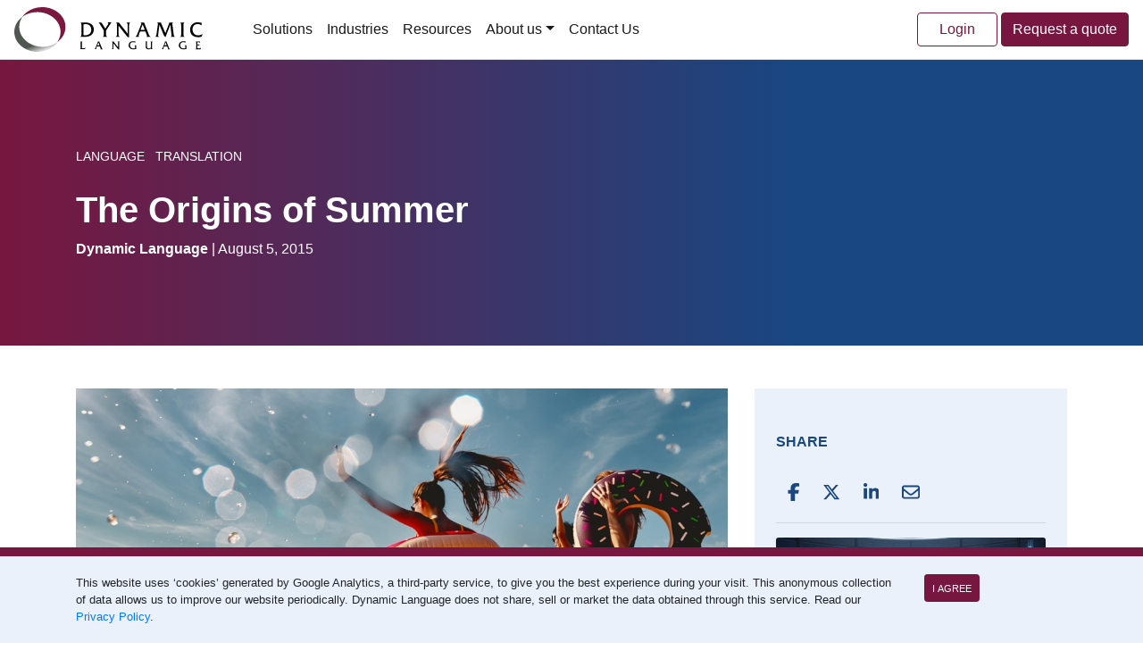

--- FILE ---
content_type: text/html; charset=UTF-8
request_url: https://www.dynamiclanguage.com/the-origins-of-summer/
body_size: 11833
content:
<!DOCTYPE html>
<html lang="en">
<head>
	<!-- Google Tag Manager -->
<script>(function(w,d,s,l,i){w[l]=w[l]||[];w[l].push({'gtm.start':
new Date().getTime(),event:'gtm.js'});var f=d.getElementsByTagName(s)[0],
j=d.createElement(s),dl=l!='dataLayer'?'&l='+l:'';j.async=true;j.src=
'https://www.googletagmanager.com/gtm.js?id='+i+dl;f.parentNode.insertBefore(j,f);
})(window,document,'script','dataLayer','GTM-5PCR99R');</script>
<!-- End Google Tag Manager -->

<script async type="text/javascript">
if (document.location == "http://www.dynamiclanguage.com/") {
	location.href = "https://www.dynamiclanguage.com/";
}
if (document.location == "http://dynamiclanguage.com/") {
	location.href = "https://www.dynamiclanguage.com/";
}
</script>
<!-- Google tag (gtag.js) --> <script async src="https://www.googletagmanager.com/gtag/js?id=G-TCRMC331B4"></script> <script> window.dataLayer = window.dataLayer || []; function gtag(){dataLayer.push(arguments);} gtag('js', new Date()); gtag('config', 'G-TCRMC331B4'); </script>
<!-- Global site tag (gtag.js) - Google Analytics (Leverage browser caching: functions.php)-->
<script async src="https://www.googletagmanager.com/gtag/js?id=UA-3212210-1"></script>
<script>
  window.dataLayer = window.dataLayer || [];
  function gtag(){dataLayer.push(arguments);}
  gtag('js', new Date());

  gtag('config', 'UA-3212210-1');
</script>
<!-- Global site tag (gtag.js) - Google Analytics -->

<!-- Title -->
<title>The Origins of Summer | Dynamic Language</title>
<!-- /Title -->

<!-- SCHEMA -->
<script async type="application/ld+json" class="yoast-schema-graph">
	{
	"@context":"https://schema.org",
	"@graph":[{
		"@type":"Organization",
		"@id":"https://www.dynamiclanguage.com/#organization",
		"name":"Dynamic Language",
		"url":"https://www.dynamiclanguage.com/",
		"sameAs":[
			"https://www.facebook.com/Dynamic-Language-20546604822",
			"https://twitter.com/DynamicLanguage",
			"https://www.linkedin.com/company/dynamic-language/"
			],
		"logo":{"@type":"ImageObject","@id":"https://www.dynamiclanguage.com/#logo","inLanguage":"en-US","url":"https://www.dynamiclanguage.com/wp-content/themes/dynamic_language/images/logo.png","width":229,"height":69,"caption":"Dynamic Language"},
		"image":{"@id":"https://www.dynamiclanguage.com/#logo"}
	},{
		"@type":"WebSite",
		"@id":"https://www.dynamiclanguage.com/#website",
		"url":"https://www.dynamiclanguage.com/",
		"name":"DynamicLanguage",
		"description":"",
		"publisher":{"@id":"https://www.dynamiclanguage.com/#who-weare"},
		"potentialAction":[{"@type":"SearchAction","target":"https://www.dynamiclanguage.com/?s={search_term_string}","query-input":"required name=search_term_string"}],
		"inLanguage":"en-US"
	},{
		"@type":"WebPage",
		"@id":"https://www.dynamiclanguage.com/#webpage",
		"url":"https://www.dynamiclanguage.com/",
		"name":"Dynamic Language provides professional translation and localization Services",
		"isPartOf":{"@id":"https://www.dynamiclanguage.com/#website"},
		"about":{"@id":"https://www.dynamiclanguage.com/#organization"},
		"datePublished":"2018-02-28T22:57:53+00:00",
		"dateModified":"2020-09-11T22:37:35+00:00",
		"description":"Dynamic Language is a language services company headquartered in Seattle, WA that has been delivering services worldwide for over 30 years to our global clients.",
		"inLanguage":"en-US",
		"potentialAction":[{"@type":"ReadAction","target":["https://www.dynamiclanguage.com/"]}]}
		]}
</script>
<!-- SCHEMA -->
    <meta charset="utf-8">
    <meta http-equiv="X-UA-Compatible" content="IE=edge">
    <meta name="viewport" content="width=device-width, initial-scale=1">
    <meta name="keywords" content"SERVICES, TRANSLATION, INTERPRETING, LOCALIZATION SERVICES, TRANSCREATION, TRANSCRIPTION, SUBTITLING AND NARRATION, ELEARNING, SOLUTIONS, INDUSTRIES, DYNAMIC DIFFERENCE">
    	<link rel="shortcut icon" href="https://dynamicl.wpenginepowered.com/wp-content/themes/dynamic_language/images/favicon.ico">
    <!-- Font Loading -->
    
    <!-- Bootstrap CSS -->
    <link rel="stylesheet" href="https://dynamicl.wpenginepowered.com/wp-content/themes/dynamic_language/bootstrap/bootstrap.min.css">
    
    <!-- STYLE-->
	<link rel="stylesheet" href="https://dynamicl.wpenginepowered.com/wp-content/themes/dynamic_language/css/style.css?v=1768645174">
	<style>
		.menu {
		    display: -ms-flexbox;
		    display: flex;
		    -ms-flex-direction: column;
		    flex-direction1: column;
		    padding-left: 0;
		    margin-bottom: 0;
		    list-style: none;
		    -ms-flex-direction: row;
			flex-direction: row;
		}
		/*@media (min-width: 992px)
			.menu li {
			    -ms-flex-direction: row;
			    flex-direction: row;
			}
		}*/
		.menu-item {
			position: relative;
		}
		.menu .menu-item a {
			color: rgba(0,0,0,.9);
			display: block;
    padding: 0.5rem 1rem;
			padding-right: 0.5rem;
    padding-left: 0.5rem;
    white-space: nowrap;
    text-decoration: none;
		}
		.menu .menu-item-has-children a::after{
		    display: inline-block;
		    margin-left: 0.255em;
		    vertical-align: 0.255em;
		    content: "";
		    border-top: 0.3em solid;
		    border-right: 0.3em solid transparent;
		    border-bottom: 0;
		    border-left: 0.3em solid transparent;
		}
		.menu .menu-item-has-children a::after .sub-menu li a {
			display:none;
		}
		.sub-menu {
			position:absolute;
			height:auto!important;
			display:none!important;
			background-color: #FFFF;
			background-color: #fff;
		    background-clip: padding-box;
		    border: 1px solid rgba(0,0,0,.15);
		    border-radius: 0.25rem;
		}
		.menu .menu-item-has-children:hover .sub-menu {
			display:block!important;
		}
		.sub-menu .menu-item {
			width: 22rem;
		    display: inline-block;
		    float: left;
		    margin-left: 0px;
		    margin-right: 1rem;
		    margin-bottom: 1rem;
			margin-top: 1rem;
			padding:.25rem 1.5rem!important;
	    }
	    .sub-menu .menu-item a,
	    .columns-3 .sub-menu .head-column .sub-menu li a {
		    display: block;
		    width: 100%;
		    padding: 0.25rem 1.5rem;
		    clear: both;
		    font-weight: 400;
		    color: #212529!important;
		    text-align: inherit;
		    white-space: nowrap;
		    background-color: transparent;
		    border: 0;
	    }
	    .columns-3 .sub-menu .head-column .sub-menu li:hover {
		    background-color: #ebf1fa!important;
	    }
		.columns-3 .sub-menu {
			width: 70rem;
			height: auto!important;
			position:;
			background-color: #FFFF;
			background-color: #fff;
		    background-clip: padding-box;
		    border: 1px solid rgba(0,0,0,.15);
		    border-radius: 0.25rem;
			display:inline-block;
		}
		.columns-3 .sub-menu .head-column {
			width: 21rem!important;
		    display: inline-block;
		    font-weight: bold!important;
		    text-transform: uppercase;
		    margin-bottom: 1rem;
		    margin-top: 1rem;
		    padding: 1rem!important;
		    padding-left: 3rem!important;
		    padding-bottom: 0!important;
		    color: #FFFFFF!important;
		    font-size: 90%;
		    padding-left: 2rem;
		    background-image:url('https://dynamicl.wpenginepowered.com/wp-content/themes/dynamic_language/images/navigation-menu-head-column-background.svg?v=2')!important;
		    background-repeat-y: no-repeat;
    background-repeat-x: repeat;
    background-position-y: -100px;
		    float:;
		}
		.columns-3 .sub-menu .head-column a {
			color:#FFFFFF!important;
			text-decoration: none!important;
			font-weight: bold;
			padding-bottom: 1rem;
		}
		.columns-3 .sub-menu .head-column a::after {
			display:none!important;
		}
		.columns-3 .sub-menu .head-column .sub-menu {
			position:relative!important;
			display:inline-block;
			margin-left:-5.5rem!important;
			height: auto!important;
			width: auto!important;
			border:none!important;			
		}
		.columns-3 .sub-menu .head-column .sub-menu li {
			float: none!important;
			display: block!important;
		}
		.columns-1 .sub-menu {
			margin: 0px!important;
			padding:0px!important;
			padding-bottom: 1rem!important;
		}
		.columns-1 .sub-menu li {
			padding-bottom: 0px!important;
			margin-bottom: 0px!important;
		}
		.columns-1 .sub-menu li a::after {
			display:none!important;
		}
	</style>
    <!-- /Style -->
    
	<!-- Video -->
	<link href="https://vjs.zencdn.net/8.0.4/video-js.css" rel="stylesheet" />
	<!-- /Video -->
    
    
    
	
</head>

<body class="wp-singular post-template-default single single-post postid-1810 single-format-standard wp-theme-dynamic_language">

    <!-- Google Tag Manager (noscript) -->
<noscript><iframe src="https://www.googletagmanager.com/ns.html?id=GTM-5PCR99R"
height="0" width="0" style="display:none;visibility:hidden"></iframe></noscript>
<!-- End Google Tag Manager (noscript) -->




	<a href="javascript:;" id="return-to-top"><i class="fas fa-angle-up"></i></a>
    
    <!-- Navigation-->
	<nav class="navbar navbar-expand-lg navbar-light bg-white border-bottom fixed-top">
		<a href="/"><img  alt="Dynamic Language | Helping You Do Business in a Multilingual World." title="Translation & Localization for a multilingual world" data-src="https://dynamicl.wpenginepowered.com/wp-content/themes/dynamic_language/images/dynamic-language-logo-dark.svg" src="https://dynamicl.wpenginepowered.com/wp-content/themes/dynamic_language/images/dynamic-language-logo-dark.svg"  height="50" width="auto"/></a>
		<button class="navbar-toggler" type="button" data-toggle="collapse" data-target="#navbarNavDropdown" aria-controls="navbarNavDropdown" aria-expanded="false" aria-label="Toggle navigation">
		<span class="navbar-toggler-icon"></span>
		</button>
		<div class="collapse navbar-collapse ml-5 ml-0-mobile" id="navbarNavDropdown">
			<div class="menu-header-menu-20230630-container"><ul id="menu-header-menu-20230630" class="menu"><li id="menu-item-3469" class="menu-item menu-item-type-custom menu-item-object-custom menu-item-3469"><a href="/solutions/">Solutions</a></li>
<li id="menu-item-3324" class="menu-item menu-item-type-custom menu-item-object-custom menu-item-3324"><a href="/industries/">Industries</a></li>
<li id="menu-item-3325" class="columns-1 menu-item menu-item-type-custom menu-item-object-custom menu-item-3325"><a href="https://www.dynamiclanguage.com/resources/">Resources</a></li>
<li id="menu-item-3326" class="columns-1 menu-item menu-item-type-custom menu-item-object-custom menu-item-has-children menu-item-3326"><a href="#">About us</a>
<ul class="sub-menu">
	<li id="menu-item-3327" class="menu-item menu-item-type-custom menu-item-object-custom menu-item-3327"><a href="https://www.dynamiclanguage.com/about-us/">About Dynamic Language</a></li>
	<li id="menu-item-3328" class="menu-item menu-item-type-custom menu-item-object-custom menu-item-3328"><a href="https://www.dynamiclanguage.com/about-us/why-dynamic-language/">Why Dynamic Language</a></li>
	<li id="menu-item-3329" class="menu-item menu-item-type-custom menu-item-object-custom menu-item-3329"><a href="https://www.dynamiclanguage.com/about-us/frequently-asked-questions/">Frequently Asked Questions</a></li>
	<li id="menu-item-3330" class="menu-item menu-item-type-custom menu-item-object-custom menu-item-3330"><a href="https://www.dynamiclanguage.com/about-us/careers/">Careers</a></li>
	<li id="menu-item-4045" class="menu-item menu-item-type-post_type menu-item-object-page menu-item-4045"><a href="https://www.dynamiclanguage.com/privacy-statement/">Privacy Statement</a></li>
</ul>
</li>
<li id="menu-item-3331" class="menu-item menu-item-type-custom menu-item-object-custom menu-item-3331"><a href="https://www.dynamiclanguage.com/contact-us/">Contact Us</a></li>
</ul></div>			<div class="form-inline ml-auto">
				<a href="/client-portal/" class="btn btn-outline-secondary mr-1">&nbsp;&nbsp;&nbsp;Login&nbsp;&nbsp;&nbsp;</a>
				<a href="/request-a-quote/" class="btn btn-secondary">Request a quote</a>
			</div>
		</div>
	</nav>
    <!-- /Navigation -->
    <style>
	h4 {color: #184782 !important;font-size:1.2rem!important}
</style>
<div class="d-none">url->/the-origins-of-summer/</div>
    
		<style>.container p a{color: #77173f!important;font-weight:bold;text-decoration:underline}.container p a:hover{text-decoration:none;background-color:#ebf1fa;} .container p a.btn-secondary{color:#FFFFFF!important;text-decoration:none!important;font-weight:normal;}.container p a.btn-secondary:hover{color:#77173f!important}.post-categories{display:flex!important;list-style-type: none !important;padding-inline-start:0px!important;}.post-categories li a {color:#ffffff!important; text-decoration:none!important; text-transform:uppercase; margin-right:0.75rem;font-size:90%;}</style>    <!-- Header-->
	<div class="w-100 text-left py-5 align-self-center d-flex" style=";margin-top:67px;background: rgb(119,23,63);background: linear-gradient(90deg, rgba(119,23,63,1) 0%, rgba(24,71,130,1) 70%);">
	    <div class="container py-5">
		    				<div class="text-truncate d-flex flex-row text-white" style="max-width: 900px;">
					<ul class="post-categories"><li><a href="https://www.dynamiclanguage.com/category/language/">Language</a></li><li><a href="https://www.dynamiclanguage.com/category/translation/">Translation</a></li></ul>	
				</div>
						<p class="text-muted mb-0 pb-0">&nbsp;</p>
			<h1 class="text-white font-weight-bold mt-0 p-t0">The Origins of Summer</h1>
			<div class="text-white">
				<strong>Dynamic Language</strong> | August 5, 2015			</div>

	    </div>   
    </div>
    <!-- /Header -->
    
	<!-- Content -->
	<div class="container my-5" ema="1768645174">
		<div class="row">
			<div class="col">
				<img src="https://dynamicl.wpenginepowered.com/wp-content/uploads/2015/08/the-origins-of-summer.jpg" data-src="https://dynamicl.wpenginepowered.com/wp-content/uploads/2015/08/the-origins-of-summer.jpg" class="img-fluid mb-4" /> 
				<div class="bialty-container"><p><span id="hs_cos_wrapper_post_body" class="hs_cos_wrapper hs_cos_wrapper_meta_field hs_cos_wrapper_type_rich_text" style="" data-hs-cos-general-type="meta_field" data-hs-cos-type="rich_text"></span></p>
<p>With August already in full swing, it is difficult&nbsp;<em>not</em>&nbsp;to contemplate the meaning of summer. At Dynamic Language, we cannot resist using <a href="/transcreation-services/">cross-cultural</a> and cross-linguistic comparison to analyze the origins of summer in different languages.</p>
<p> <span class="hs_cos_wrapper hs_cos_wrapper_meta_field hs_cos_wrapper_type_rich_text" data-hs-cos-general-type="meta_field" data-hs-cos-type="rich_text"><span class="hs_cos_wrapper hs_cos_wrapper_meta_field hs_cos_wrapper_type_rich_text" data-hs-cos-general-type="meta_field" data-hs-cos-type="rich_text"><span class="hs_cos_wrapper hs_cos_wrapper_meta_field hs_cos_wrapper_type_rich_text" data-hs-cos-general-type="meta_field" data-hs-cos-type="rich_text"><span class="hs_cos_wrapper hs_cos_wrapper_meta_field hs_cos_wrapper_type_rich_text" data-hs-cos-general-type="meta_field" data-hs-cos-type="rich_text"><span class="hs_cos_wrapper hs_cos_wrapper_meta_field hs_cos_wrapper_type_rich_text" data-hs-cos-general-type="meta_field" data-hs-cos-type="rich_text"><span class="hs_cos_wrapper hs_cos_wrapper_meta_field hs_cos_wrapper_type_rich_text" data-hs-cos-general-type="meta_field" data-hs-cos-type="rich_text"><span class="hs_cos_wrapper hs_cos_wrapper_meta_field hs_cos_wrapper_type_rich_text" data-hs-cos-general-type="meta_field" data-hs-cos-type="rich_text"><span id="more-1810"></span></span></span></span></span></span></span></span> </p>
<p><strong>Summer</strong>&nbsp;<em>(English)</em>: The word&nbsp;<em>summer</em>&nbsp;has been around in English for many centuries. Written as&nbsp;<em>sumor</em>&nbsp;in Old English, and&nbsp;<em>sumur</em>&nbsp;in Proto-Germanic, this was probably close to the word for summer used by Proto-Indo-Europeans 4,000+ years ago, as we find cognates in many other Indo-European languages. For example, English&nbsp;<em>summer</em>&nbsp;is still a cognate for Sanskrit&nbsp;<em>sama</em>. Cognates in other languages include German&nbsp;<em>Sommer</em>, Dutch&nbsp;<em>zomer</em>, Old Norse&nbsp;<em>sumar</em>, Old Irish&nbsp;<em>sam</em>, Afrikaans <em>somer</em>, and Armenian&nbsp;<em>hama</em>.</p>
<p><strong>&Eacute;t&eacute;</strong>&nbsp;<em>(French)</em>: This comes from the Latin word for summer,&nbsp;<em>aestas</em>, which comes from a Proto-Indo-European word meaning &ldquo;to burn, or be on fire.&rdquo;&nbsp;The&nbsp;letter<em>&nbsp;s</em>&nbsp;often goes unpronounced in French. In a major language reform of the 18th century, many unpronounced&nbsp;<em>s</em>&lsquo;s were removed from the French dictionary,&nbsp;probably resulting in&nbsp;some of the transition from&nbsp;<em>aestas</em>&nbsp;to&nbsp;<em>&eacute;t</em><em>&eacute;</em>.</p>
<p><strong>Verano</strong>&nbsp;<em>(Spanish)</em>: Although&nbsp;<em>verano</em>&nbsp;is also descended from Latin, it has a different root than French. The Latin word&nbsp;<em>verno</em>&nbsp;actually meant &ldquo;in the springtime.&rdquo; We can see traces of this root in English words, and phrases, such as when describing the&nbsp;<em>vernal equinox</em>&nbsp;in Late March or the&nbsp;<em>vernalization</em>&nbsp;of bulbs and plants to cause them to flower more quickly. The Latin word for summer&nbsp;<em>aestas</em>&nbsp;gave way to&nbsp;a Spanish synonym for summer,&nbsp;<em>est&iacute;o</em>, which is used far less often. In the Middle Ages,&nbsp;<em>verano</em>&nbsp;came to mean&nbsp;the longest season of the year,&nbsp;in contrast with the short season of winter. This is why&nbsp;<em>spring</em>&nbsp;in Spanish is&nbsp;<em>primavera</em>, or &ldquo;the first summer.&rdquo;</p>
<p><strong>&Lambda;eto</strong>&nbsp;&ldquo;leto&rdquo;&nbsp;<em>(Russian)</em>: The origins of this word are hotly debated.&nbsp;<em>Leto</em>&nbsp;also shares a root with the verb&nbsp;<em>lit&rsquo;</em>, &ldquo;to pour&rdquo; and the plural for &ldquo;years,&rdquo;&nbsp;<em>let</em>.&nbsp;<em>Leto</em>&nbsp;could have descended from&nbsp;<em>lit&rsquo;</em>&nbsp;as summer is the time when it rains and pours instead of snows. It also may be that it is also descended from Latin&nbsp;<em>laetus</em>, meaning &ldquo;rich, fertile, wonderful.&rdquo; This is the more&nbsp;probable case, as summers are viewed as the most fertile, nicest times of year. Most historical linguists would agree that&nbsp;<em>let</em>&nbsp;&ldquo;years&rdquo; descended from&nbsp;<em>leto</em>, as Russians would count their years in the numbers of summers that had passed. Languages that have similar terms for &ldquo;summer&rdquo; include&nbsp;&#1083;&#1077;&#1090;&#1072; <em>leta</em> (Belarusian), <em>ljeto</em> (Bosnian),&nbsp;&#1083;&#1103;&#1090;&#1086; <em>ljato</em> (Bulgarian), <em>ljeto</em> (Croatian), <em>l&eacute;to</em> (Czech),&nbsp;&#1083;&#1077;&#1090;&#1086; <em>leto</em> (Macedonian), <em>lato</em> (Polish),&nbsp;&#1083;&#1077;&#1090;&#1086; <em>leto</em> (Serbian), <em>leto</em> (Slovak), and&nbsp;&#1083;&#1110;&#1090;&#1086; <em>lito</em> (Ukrainian).</p>
<p><strong>&#1511;&#1463;&#1497;&#1460;&#1509;</strong>&nbsp;<em>kaitz</em>&nbsp;<em>(Hebrew)</em>:&nbsp;This Hebrew word for summer shares a root with many other words in Hebrew, but etymologists have struggled to clearly define how they are all related. The words&nbsp;&#1511;&#1509;&nbsp;<em>ketz</em>&nbsp;&ldquo;end,&rdquo;&nbsp;&#1511;&#1493;&#1509;&nbsp;<em>kotze</em>&nbsp;&ldquo;thorn,&rdquo;&nbsp;&#1511;&#1493;&#1496;&nbsp;<em>koot</em>&nbsp;&ldquo;to cut off,&rdquo;&nbsp;&#1511;&#1510;&#1497;&#1512;&nbsp;<em>katzir</em>&nbsp;&ldquo;harvest,&rdquo; and many others. The word&nbsp;&#1511;&#1463;&#1497;&#1460;&#1509;&nbsp;<em>kaitz</em>&nbsp;itself&nbsp;can also mean summer fruit, particularly figs. Although it is unclear which meaning came first &mdash; the fruit or the season &mdash; the&nbsp;word may have evolved from&nbsp;the harvesting and cutting of figs, or the end of winter.&nbsp;</p>
<p><span><strong>&#22799;&#22825;</strong></span>&nbsp;<em>xi&agrave;ti&#257;n (Mandarin Chinese)</em>: This is one of a few possible translations for the word &ldquo;summer.&rdquo; The first character,&nbsp;&#22799;&nbsp;<em>xi&agrave;,&nbsp;</em>can mean &ldquo;great, grand, or big.&rdquo; &nbsp;The second character,&nbsp;&#22825;&nbsp;<em>ti&#257;n,</em>&nbsp;means &ldquo;sky, heaven, or weather.&rdquo; It makes sense why these two would be combined to symbolize the season of great weather. Sometimes, the word for summer can also be shortened to just&nbsp;&#22799;&nbsp;<em>xi&agrave;.</em>&nbsp;Japanese uses the same first character for summer.</p>
<p><strong><span>&#2328;&#2352;&#2381;&#2350;</span></strong>&nbsp;<em>gharm (Hindi)</em>: Hindi is also an Indo-European language. The word for summer is descended from the Sanskrit word for &ldquo;heat,&rdquo;&nbsp;<span>&#2328;&#2352;&#2381;&#2350;&nbsp;<em>gharma</em>, which also shares a root with the Hindi word for &ldquo;heat,&rdquo;&nbsp;&#2327;&#2352;&#2381;&#2350;&#2368; garm&#299;. All of these words are descended from the Proto-Indo-European word&nbsp;<em>g&#695;&#688;er(m)</em>&nbsp;/&nbsp;<em>g&#695;&#688;or(m)</em>&nbsp;meaning &ldquo;warm.&rdquo; Many words across Indo-European languages share this root, including:&nbsp;<em>warm</em>&nbsp;/&nbsp;<em>burn</em>&nbsp;(English),&nbsp;<em>garas</em>&nbsp;&ldquo;steam&rdquo; (Lithuanian),&nbsp;&#1078;&#1072;&#1088;&nbsp;<em>&#382;ar</em>&nbsp;&ldquo;heat&rdquo; (Russian),<strong>&nbsp;</strong>&#1403;&#1381;&#1408;&#1396; jerm &ldquo;warm&rdquo; (Old Armenian),&nbsp;&#1711;&#1585;&#1605;&nbsp;<em>garm</em>&nbsp;&ldquo;warm&rdquo; (Persian),&nbsp;<em>brennen</em>&nbsp;&ldquo;to burn&rdquo; (German), and many others. The Indo-European word&nbsp;<em>g&#695;&#688;or(m)</em>&nbsp;also evolved into the Latin root&nbsp;<em>furnus</em>&nbsp;&ldquo;oven, bakery&rdquo; and Greek&nbsp;<em>&theta;&epsilon;&rho;&mu;&#972;&sigmaf; thermos</em>&nbsp;&ldquo;warm,&rdquo; setting the foundation for countless other words.</span></p>
<p><strong>Ny&aacute;ri</strong>&nbsp;<em>(Hungarian)</em>: In Hungarian, the word&nbsp;<em>ny&aacute;r</em>&nbsp;means &ldquo;poplar tree&rdquo; or &ldquo;marsh.&rdquo; The suffix&nbsp;<em>-i</em>&nbsp;is used to form adjectives out of nouns, to indicate possession, or to form diminutives. So the word&nbsp;<em>ny</em><em>&aacute;ri</em>&nbsp;could be calqued&nbsp;as&nbsp;&ldquo;poplar-y&rdquo;, &ldquo;of poplars&rdquo;, or &ldquo;poplar (informal).&rdquo; Either way, poplars are strongly associated with summer in many cultures&rsquo; folklores.</p>
<p>Do you know the etymology of&nbsp;&#1589;&#1610;&#1601;&nbsp;<em>sayf</em>&nbsp;(Arabic),&nbsp;&#50668;&#47492;&nbsp;<em>yeoreum</em>&nbsp;(Korean), or&nbsp;<em>kes&auml;&nbsp;</em>(Finnish)?&nbsp;Feel free to share in the comments below. For more etymology of English words, the <a href="http://www.etymonline.com/" target="_blank" rel="noopener noreferrer">Online Etymology Dictionary</a> can be a great resource.</p>
<p> </p>
<div class="bg-primary-light p-4 mb-4">
<div class="text-center mb-3">
		<a href="/contact-us/" class="btn btn-secondary">Call Us</a>
	</div>
<p>	<a href="/contact-us/" class="text-secondary">Contact us today</a> to learn more about how we can support your linguistic and cultural needs.
</p></div>
</div>
			</div>
			<div class="col-4 w-100-mobile">
				<div class="bg-primary-light p-4">
	<div class="text-uppercase font-weight-bold text-primary my-4" ><strong>SHARE</strong></div>
	<div class="d-flex flex-row">
		<a href="https://www.addtoany.com/add_to/facebook?linkurl=https%3A%2F%2Fwww.dynamiclanguage.com%2F%2Fthe-origins-of-summer%2F" target="_blank" class="btn">
			<img data-src="https://dynamicl.wpenginepowered.com/wp-content/themes/dynamic_language/images/icon-share-facebook.svg" src="https://dynamicl.wpenginepowered.com/wp-content/themes/dynamic_language/images/icon-share-facebook.svg" height="20px;" width="auto"  alt="Share this on Facebook" title="Share this on Facebook"/>
		</a>
		<a href="https://www.addtoany.com/add_to/twitter?linkurl=https%3A%2F%2Fwww.dynamiclanguage.com%2F%2Fthe-origins-of-summer%2F" target="_blank" class="btn">
			<img data-src="https://dynamicl.wpenginepowered.com//wp-content/themes/dynamic_language/images/icon-share-x.svg" src="https://dynamicl.wpenginepowered.com//wp-content/themes/dynamic_language/images/icon-share-x.svg" height="20px;" width="auto" alt="Share this on X" title="Share this on X"/>
		</a>
		<a href="https://www.addtoany.com/add_to/linkedin?linkurl=https%3A%2F%2Fwww.dynamiclanguage.com%2F%2Fthe-origins-of-summer%2F" target="_blank" class="btn">
			<img data-src="https://dynamicl.wpenginepowered.com/wp-content/themes/dynamic_language/images/icon-share-linkedin.svg" src="https://dynamicl.wpenginepowered.com/wp-content/themes/dynamic_language/images/icon-share-linkedin.svg" height="20px;" width="auto"  alt="Share this on LinkedIn" title="Share this on LinkedIn"/>
		</a>
		<a href="mailto:?subject=The Origins of Summer&body=https%3A%2F%2Fwww.dynamiclanguage.com%2F%2Fthe-origins-of-summer%2F" target="_blank" class="btn">
			<img data-src="https://dynamicl.wpenginepowered.com/wp-content/themes/dynamic_language/images/icon-share-email.svg" src="https://dynamicl.wpenginepowered.com/wp-content/themes/dynamic_language/images/icon-share-email.svg" height="20px;" width="auto"  alt="Share this on Email" title="Share this on Email"/>
		</a>	
	</div>
	
	<hr>
		
		            <img src="https://dynamicl.wpenginepowered.com/wp-content/themes/dynamic_language/images/transparent-2x1.png" style="background-image:url(https://dynamicl.wpenginepowered.com/wp-content/uploads/2025/11/5-things-to-avoid-when-choosing-a-multimedia-localization-services-partner-300x169.jpg);background-size:cover;" class="card-img-top" alt="Dynamic Language | 5 Things to Avoid When Choosing a Multimedia Localization Services Partner">			        <h5 class="font-weight-bold text-primary text-justified text-uppercase my-3"><strong>5 Things to Avoid When Choosing a Multimedia Localization Services Partner</strong></h5>
			        			        <p class="text-dark">Multimedia content that speaks to diverse global audiences isn't a&hellip;</p>
			        <a href="https://www.dynamiclanguage.com/5-things-to-avoid-when-choosing-a-multimedia-localization-services-partner/"class="font-weight-bold text-primary">Read More &#8594;</a>
		        		<hr>
		<div class="text-uppercase font-weight-bold text-primary my-4"><strong>Related Articles</strong></div>
					        <div class="mb-4">
				        <a href="https://www.dynamiclanguage.com/interpreting-for-hybrid-events-live-remote-solutions/" class="text-dark">Interpreting for Hybrid Events: Live &#038; Remote Solutions</a>
			        </div>
		        			        <div class="mb-4">
				        <a href="https://www.dynamiclanguage.com/conference-interpreting-service-expert-interpreters-for-your-events/" class="text-dark">Conference Interpreting Service: Expert Interpreters for Your Events</a>
			        </div>
		        			        <div class="mb-4">
				        <a href="https://www.dynamiclanguage.com/5-things-to-consider-when-choosing-a-sign-language-interpreter/" class="text-dark">5 Things to Consider When Choosing a Sign Language Interpreter</a>
			        </div>
		        </div>			</div>
		</div>
	</div>
	            
	<!-- /Content -->

<!-- CTA Services -->
	<p>&nbsp;</p>
    <div class="d-none">url->/the-origins-of-summer/</div><!-- /CTA Services -->

<!-- Blog Posts -->
    <!-- Blog Posts -->
    <div class="container bg-primary-light border rounded p-5 mb-5">
	<h4 class="text-primary font-weight-bold"><strong>You might also be interested in</strong></h4>
	<div class="row" ema="1">
				        <div class="col-4 w-100-mobile" id="post-4623" class="post-4623 post type-post status-publish format-standard has-post-thumbnail hentry category-interpreting category-localization">
			        <div class="border rounded bg-white p-3" style="min-height1:438px;">
			            <img src="https://dynamicl.wpenginepowered.com/wp-content/themes/dynamic_language/images/blog-image-thumbnail-transparent.png" data-src="https://dynamicl.wpenginepowered.com/wp-content/themes/dynamic_language/images/blog-image-thumbnail-transparent.png" style="background-image:url(https://dynamicl.wpenginepowered.com/wp-content/uploads/2025/11/5-things-to-avoid-when-choosing-a-multimedia-localization-services-partner-300x169.jpg);background-size:cover;" class="card-img-top" alt="Dynamic Language | 5 Things to Avoid When Choosing a Multimedia Localization Services Partner">			            <div class="">
			                <h5 class="font-weight-bold text-primary text-justified mt-3"><strong>5 Things to Avoid When Choosing&hellip;</strong></h5>
				            				            <p class="card-text text-dark">Multimedia content that speaks to diverse global&hellip;</p>
			            </div>
			            <div class="align-self-baseline mt-3">
				            <div class="text-center">
					            <a href="https://www.dynamiclanguage.com/5-things-to-avoid-when-choosing-a-multimedia-localization-services-partner/"class="btn btn-primary text-white">Read More</a>
				            </div>
			            </div>
			        </div>
		        </div>
		        		        <div class="col-4 w-100-mobile" id="post-4608" class="post-4608 post type-post status-publish format-standard has-post-thumbnail hentry category-healthcare category-interpreting">
			        <div class="border rounded bg-white p-3" style="min-height1:438px;">
			            <img src="https://dynamicl.wpenginepowered.com/wp-content/themes/dynamic_language/images/blog-image-thumbnail-transparent.png" data-src="https://dynamicl.wpenginepowered.com/wp-content/themes/dynamic_language/images/blog-image-thumbnail-transparent.png" style="background-image:url(https://dynamicl.wpenginepowered.com/wp-content/uploads/2025/10/medical-interpreting-services-best-practices-for-healthcare-communication-300x169.jpg);background-size:cover;" class="card-img-top" alt="Dynamic Language | Medical Interpreting Services: Best Practices for Healthcare Communication">			            <div class="">
			                <h5 class="font-weight-bold text-primary text-justified mt-3"><strong>Medical Interpreting Services: Best Practices for&hellip;</strong></h5>
				            				            <p class="card-text text-dark">In the intricate dance of healthcare, where&hellip;</p>
			            </div>
			            <div class="align-self-baseline mt-3">
				            <div class="text-center">
					            <a href="https://www.dynamiclanguage.com/medical-interpreting-services-best-practices-for-healthcare-communication/"class="btn btn-primary text-white">Read More</a>
				            </div>
			            </div>
			        </div>
		        </div>
		        		        <div class="col-4 w-100-mobile" id="post-4631" class="post-4631 post type-post status-publish format-standard has-post-thumbnail hentry category-interpreting">
			        <div class="border rounded bg-white p-3" style="min-height1:438px;">
			            <img src="https://dynamicl.wpenginepowered.com/wp-content/themes/dynamic_language/images/blog-image-thumbnail-transparent.png" data-src="https://dynamicl.wpenginepowered.com/wp-content/themes/dynamic_language/images/blog-image-thumbnail-transparent.png" style="background-image:url(https://dynamicl.wpenginepowered.com/wp-content/uploads/2025/11/how-to-choose-the-right-education-translation-services-300x169.jpg);background-size:cover;" class="card-img-top" alt="Dynamic Language | How to Choose the Right Education Translation Services">			            <div class="">
			                <h5 class="font-weight-bold text-primary text-justified mt-3"><strong>How to Choose the Right Education&hellip;</strong></h5>
				            				            <p class="card-text text-dark">Educational success now depends on breaking down&hellip;</p>
			            </div>
			            <div class="align-self-baseline mt-3">
				            <div class="text-center">
					            <a href="https://www.dynamiclanguage.com/how-to-choose-the-right-education-translation-services/"class="btn btn-primary text-white">Read More</a>
				            </div>
			            </div>
			        </div>
		        </div>
		        	</div>
</div><!-- /Blog POsts -->
<!-- /Blog POsts -->

<script>
	function lead_cta() {
		document.getElementById('lead-cta-container').classList.add('d-none');
		document.getElementById('lead-cta-form').classList.remove('d-none');		
	}
	document.getElementById('input_20_5').value = 'https://dynamicl.wpenginepowered.com/wp-content/uploads/2025/05/healthcare-translation-and-interpreting-compliance-checklist.pdf';</script>
<style>
	.gform_body ul {
		list-style: none;
	}
	.gfield_label {
		color: #ffffff;
	}
	.gform_body input {
		width:100%!important;
		border: 1px grey solid;
		border-radius: .25rem !important;
		margin-bottom:2rem;
	}
	.validation_error,
	.validation_message {
		position: relative;
	    padding: .25rem 1.25rem;
	    margin-bottom: 1rem;
	    border: 1px solid transparent;
	    border-radius: .25rem;
	    color: #721c24;
	    background-color: #f8d7da;
	    border-color: #f5c6cb;
	    font-size: 80%;
	}
	.gform_button {
		display: inline-block;
    font-weight: 400;
    color: #212529;
    text-align: center;
    vertical-align: middle;
    -webkit-user-select: none;
    -moz-user-select: none;
    -ms-user-select: none;
    user-select: none;
    background-color: transparent;
    border: 1px solid transparent;
    padding: .375rem .75rem;
    font-size: 1rem;
    line-height: 1.5;
    border-radius: .25rem;
    transition: color .15s ease-in-out, background-color .15s ease-in-out, border-color .15s ease-in-out, box-shadow .15s ease-in-out;
		color: #fff;
		background-color: #77173f !important;
    border-color: #77173f !important;
	}
</style>

<div class="addtoany_shortcode"><div class="a2a_kit a2a_kit_size_32 addtoany_list" data-a2a-url="https://www.dynamiclanguage.com/how-to-choose-the-right-education-translation-services/" data-a2a-title="How to Choose the Right Education Translation Services"><a class="a2a_button_facebook" href="https://www.addtoany.com/add_to/facebook?linkurl=https%3A%2F%2Fwww.dynamiclanguage.com%2Fhow-to-choose-the-right-education-translation-services%2F&amp;linkname=How%20to%20Choose%20the%20Right%20Education%20Translation%20Services" title="Facebook" rel="nofollow noopener" target="_blank"></a><a class="a2a_button_twitter" href="https://www.addtoany.com/add_to/twitter?linkurl=https%3A%2F%2Fwww.dynamiclanguage.com%2Fhow-to-choose-the-right-education-translation-services%2F&amp;linkname=How%20to%20Choose%20the%20Right%20Education%20Translation%20Services" title="Twitter" rel="nofollow noopener" target="_blank"></a><a class="a2a_button_email" href="https://www.addtoany.com/add_to/email?linkurl=https%3A%2F%2Fwww.dynamiclanguage.com%2Fhow-to-choose-the-right-education-translation-services%2F&amp;linkname=How%20to%20Choose%20the%20Right%20Education%20Translation%20Services" title="Email" rel="nofollow noopener" target="_blank"></a><a class="a2a_button_linkedin" href="https://www.addtoany.com/add_to/linkedin?linkurl=https%3A%2F%2Fwww.dynamiclanguage.com%2Fhow-to-choose-the-right-education-translation-services%2F&amp;linkname=How%20to%20Choose%20the%20Right%20Education%20Translation%20Services" title="LinkedIn" rel="nofollow noopener" target="_blank"></a><a class="a2a_dd addtoany_share_save addtoany_share" href="https://www.addtoany.com/share"></a></div></div>    
    <!-- Footer-->
	<!-- footer -->
    <style>
	    footer:after{background: none!important; }
	    .footer-menu ul {
		    list-style: none!important;
		    padding-left: 0px;
		    margin-top:3rem;
	    }
	    .footer-menu ul li {
		   margin-bottom:1rem;
	    }
	    .footer-menu ul li a {
		   color:#d3cece!important;
		   text-decoration:none!important; 
	    }
	</style>
    <div id="footer" class="bg-primary text-white">
        <div class="ftr-top1">
            <div class="container pt-5">
                <div class="row">
                    <div class="col-md-4 col-12">
                        <div class="ftr-logo">
                            <a href="https://www.dynamiclanguage.com"><img  alt="Dynamic Language" src="https://dynamicl.wpenginepowered.com/wp-content/uploads/2019/04/logo-3.png" data-src="https://dynamicl.wpenginepowered.com/wp-content/uploads/2019/04/logo-3.png" class="lazyload" /></a>
                        </div>
						<p class="small text-white mt-3">
                           15215 52nd Avenue S., Suite 100<br>
                           Seattle, WA 98188-2354<br>
                           <a href="mailto:inbound@dynamiclanguage.com" style="text-decoration: none; font-weight: 400!important; color:#FFFFFF!important;" class="text-light">inbound@dynamiclanguage.com</a><br>
                           206.244.6709<br>
                           Toll-free: 800.682.8242<br>
                        </p>
                        
                        <ul class="list-inline social-icon">
                            <li class="list-inline-item"><a href="https://www.facebook.com/Dynamic-Language-20546604822" target="_blank" class="text-dark-light text-primary-hover"><img src="https://dynamicl.wpenginepowered.com/img/social-media-facebook-white.svg" data-src="https://dynamicl.wpenginepowered.com/img/social-media-facebook-white.svg" height="30" width="auto"   alt="Share this on Facebook" title="Share this on Facebook"/></a></li>
                            <li class="list-inline-item"><a href="https://x.com/DynamicLanguage" target="_blank" class="text-dark-light text-primary-hover"><img src="https://dynamicl.wpenginepowered.com/img/social-media-x-white.svg" data-src="https://dynamicl.wpenginepowered.com/img/social-media-x-white.svg" height="30" width="auto"   alt="Share this on X" title="Share this on X"/></a></li>
                            <li class="list-inline-item"><a href="https://www.linkedin.com/company/dynamic-language/" target="_blank" class="text-dark-light text-primary-hover"><img src="https://dynamicl.wpenginepowered.com/img/social-media-linkedin-white.svg" data-src="https://dynamicl.wpenginepowered.com/img/social-media-linkedin-white.svg" height="30" width="auto"   alt="Share this on LinkedIn" title="Share this on LinkedIn"/></a></li>
                        </ul>
                    </div>

                    <div class="col footer-menu">
	                    <div class="text-white font-weight-bold mt-4 text-uppercase small">Solutions</div>
	                    <div><h5 class="small text-white">Services</h5>
		                    <div class="menu-footer-menu-1-container">
			                    <ul class="menu d-inline-block" style="margin-top:0px!important;">
				                    <li class="menu-item" style="margin-bottom:0px;">
				                    	<a href="/translation-solutions/" class="text-white small">Translation</a>
				                    </li>
									<li class="menu-item" style="margin-bottom:0px;">
										<a href="/interpreting-solutions/" class="text-white small">Interpreting</a>
									</li>
									<li class="menu-item" style="margin-bottom:0px;">
										<a href="/transcreation-services/" class="text-white small">Transcreation</a>
									</li>
									<li class="menu-item" style="margin-bottom:0px;">
										<a href="/transcription-services/" class="text-white small">Transcription</a>
									</li>
									<li class="menu-item" style="margin-bottom:0px;">
										<a href="/media-localization/" class="text-white small">Subtitling & Voice Over</a>
									</li>
									<li class="menu-item" style="margin-bottom:0px;">
										<a href="/additional-services/" class="text-white small">Additional Services</a>
									</li>
								</ul>
							</div>
						</div>
					</div> 

                    <div class="col footer-menu">
	                    <div class="text-white font-weight-bold mt-4 text-uppercase small">&nbsp;</div>
	                    <div><h5 class="small text-white">Roles</h5>
		                    <div class="menu-footer-menu-1-container">
			                    <ul class="menu d-inline-block" style="margin-top:0px!important;">
				                    <li class="menu-item" style="margin-bottom:0px;">
				                    	<a href="/roles/localization/" class="text-white small">Localization</a>
				                    </li>
									<li class="menu-item" style="margin-bottom:0px;">
										<a href="/roles/marketing/" class="text-white small">Marketing</a>
									</li>
									<li class="menu-item" style="margin-bottom:0px;">
										<a href="/roles/technology/" class="text-white small">Technology (IT/Product)</a>
									</li>
									<li class="menu-item" style="margin-bottom:0px;">
										<a href="/roles/training-and-education/" class="text-white small">Training</a>
									</li>
									<li class="menu-item" style="margin-bottom:0px;">
										<a href="/roles/documentation/" class="text-white small">Documentation</a>
									</li>
								</ul>
							</div>
						</div>
	                </div>
                    <div class="col footer-menu">
	                    <div class="text-white font-weight-bold mt-4 text-uppercase small">&nbsp;</div>
	                    <div><h5 class="small text-white">Goals</h5>
		                    <div class="menu-footer-menu-1-container">
			                    <ul class="menu d-inline-block" style="margin-top:0px!important;">
				                    <li class="menu-item" style="margin-bottom:0px;">
				                    	<a href="/translation-solutions/" class="text-white small">Translate a File</a>
				                    </li>
									<li class="menu-item" style="margin-bottom:0px;">
										<a href="/interpreting-solutions/" class="text-white small">Interpret a Meeting</a>
									</li>
									<li class="menu-item" style="margin-bottom:0px;">
										<a href="/transcription-services/" class="text-white small">Transcribe a Recording</a>
									</li>
									<li class="menu-item" style="margin-bottom:0px;">
										<a href="/translation-solutions/#translation-technology" class="text-white small">Automate Processes</a>
									</li>
									<li class="menu-item" style="margin-bottom:0px;">
										<a href="/media-localization/" class="text-white small">Translate a Video</a>
									</li>
								</ul>
							</div>
						</div>
	                </div>					
					<div class="col">
					</div>
                </div>
                <div class="row mt-5">
	                <div class="col-md-4 col-12">
	                </div>
	                <div class="col footer-menu">
	                    <div>
		                    <h5 class="small text-white">Industries</h5>
		                    <div class="menu-footer-menu-1-container">
			                    <ul class="menu d-inline-block" style="margin-top:0px!important;">
				                    <li class="menu-item" style="margin-bottom:0px;">
				                    	<a href="/industries/#technology" class="text-white small">Technology</a>
				                    </li>
									<li class="menu-item" style="margin-bottom:0px;">
										<a href="/industries/#education-and-elearning" class="text-white small">Education</a>
									</li>
									<li class="menu-item" style="margin-bottom:0px;">
										<a href="/industries/#healthcare" class="text-white small">Healthcare</a>
									</li>
									<li class="menu-item" style="margin-bottom:0px;">
										<a href="/industries/" class="text-white small">Other Industries</a>
									</li>
								</ul>
							</div>
						</div>
	                </div>
	                <div class="col footer-menu">
		                <div>
		                    <h5 class="small text-white">Resources</h5>
		                    <div class="menu-footer-menu-1-container">
			                    <ul class="menu d-inline-block" style="margin-top:0px!important;">
				                    <li class="menu-item" style="margin-bottom:0px;">
				                    	<a href="/resources/" class="text-white small">Articles</a>
				                    </li>
									<li class="menu-item" style="margin-bottom:0px;">
										<a href="/resources/?resource=case-studies" class="text-white small">Case studies</a>
									</li>
									<li class="menu-item" style="margin-bottom:0px;">
										<a href="/resources/?resource=guides" class="text-white small">White papers</a>
									</li>
									<li class="menu-item" style="margin-bottom:0px;">
										<a href="/privacy-statement/" class="text-white small">Privacy policy</a>
									</li>
								</ul>
							</div>
						</div>
	                </div>
	                <div class="col footer-menu">
		                <a href="/contact-us/" class="btn btn-light btn-sm w-100"><small>Contact Us</small></a>
		                <div class="d-inline-block mt-3">
			                <a href="/modern-slavery-and-human-trafficking-statement/" class="w-100 text-white small mt" style="color:#d3cece!important;">Modern Slavery and Human Trafficking Statement</a>
		                </div>
	                </div>
	                <div class="col footer-menu">
	                </div>
                </div>
            </div>
        </div>
        <div class="ftr-bttm1">
            <div class="container text-center py-3">
                <div class="d-md-flex align-items-center justify-content-between">
                    <p class="small text-white text-center mx-auto"><small>Copyright 2026 &copy; Dynamic Language. All rights reserved.</small></p>                    
                </div>
            </div>
        </div>
    </div>
   <!-- end footer -->	    
	    
    <!-- Optional JavaScript -->
    <!-- jQuery first, then Popper.js, then Bootstrap JS -->
    <script src="https://code.jquery.com/jquery-3.3.1.slim.min.js" integrity="sha384-q8i/X+965DzO0rT7abK41JStQIAqVgRVzpbzo5smXKp4YfRvH+8abtTE1Pi6jizo" crossorigin="anonymous"></script>
    <script src="https://cdn.jsdelivr.net/npm/popper.js@1.14.7/dist/umd/popper.min.js" integrity="sha384-UO2eT0CpHqdSJQ6hJty5KVphtPhzWj9WO1clHTMGa3JDZwrnQq4sF86dIHNDz0W1" crossorigin="anonymous"></script>
    <script src="https://cdn.jsdelivr.net/npm/bootstrap@4.3.1/dist/js/bootstrap.min.js" integrity="sha384-JjSmVgyd0p3pXB1rRibZUAYoIIy6OrQ6VrjIEaFf/nJGzIxFDsf4x0xIM+B07jRM" crossorigin="anonymous"></script>
    
	
	<!-- Start of HubSpot Embed Code -->
<script type="text/javascript" id="hs-script-loader" async defer src="//js.hs-scripts.com/44533814.js"></script>
<!-- End of HubSpot Embed Code -->

<!-- Snitcher analytics code -->
<script>
    !function(s,n,i,t,c,h){s.SnitchObject=i;s[i]||(s[i]=function(){
    (s[i].q=s[i].q||[]).push(arguments)});s[i].l=+new Date;c=n.createElement(t);
    h=n.getElementsByTagName(t)[0];c.src='//snid.snitcher.com/8430233.js';
    h.parentNode.insertBefore(c,h)}(window,document,'snid','script');
    
    snid('verify', '8430233');
</script>
<!-- Snitcher analytics code -->

<!-- Cookies Disclaimer -->
<div id="CookieDisclaimer" name="CookieDisclaimer" class="bg-primary-light" style="display:block; position: fixed; z-index: 9999999999; bottom: 0px; border-top: 10px solid #77173f; padding-top: 20px; padding-bottom: 20px; left: 0px; width:100%;">
	<div class="container">
		<div class="row">
			<div class="col w-100-mobile small">
				This website uses ‘cookies’ generated by Google Analytics, a third-party service, to give you the best experience during your visit. This anonymous collection of data allows us to improve our website periodically. Dynamic Language does not share, sell or market the data obtained through this service. Read our <a href="https://www.dynamiclanguage.com/privacy-statement/">Privacy Policy</a>.
			</div>
			<div class="col-2 w-100-mobile">
				<button type="button" onclick="IAgree()" class="btn btn-secondary btn-sm text-uppercase text-white small w-100-mobile"><small>I agree</small></button>
				<script>
					function IAgree() {
						//
						var now = new Date();
						var time = now.getTime();
						time += 3600 * 24000;
						now.setTime(time);
						//
						document.cookie='cookiedisclaimer=agreed; expires='+now.toUTCString()+'; path=/';
						document.getElementById('CookieDisclaimer').style.display='none';
					}
				</script>
			</div>
		</div>
	</div>
</div>
<!-- Cookies Disclaimer -->

<!-- Intercomm chatbox -->
<script>
  window.intercomSettings = {
    api_base: "https://api-iam.intercom.io",
    app_id: "smxsdtbn",
  };
</script>


<script>
  // We pre-filled your app ID in the widget URL: 'https://widget.intercom.io/widget/smxsdtbn'
  (function(){var w=window;var ic=w.Intercom;if(typeof ic==="function"){ic('reattach_activator');ic('update',w.intercomSettings);}else{var d=document;var i=function(){i.c(arguments);};i.q=[];i.c=function(args){i.q.push(args);};w.Intercom=i;var l=function(){var s=d.createElement('script');s.type='text/javascript';s.async=true;s.src='https://widget.intercom.io/widget/smxsdtbn';var x=d.getElementsByTagName('script')[0];x.parentNode.insertBefore(s,x);};if(document.readyState==='complete'){l();}else if(w.attachEvent){w.attachEvent('onload',l);}else{w.addEventListener('load',l,false);}}})();
</script>
<!-- /Intercomm Chatbox -->
<ema "footer.php"></ema>    <!-- /Footer -->
    
  </body>
</html>
<ema single.php></ema>

--- FILE ---
content_type: text/css
request_url: https://dynamicl.wpenginepowered.com/wp-content/themes/dynamic_language/css/style.css?v=1768645174
body_size: 1631
content:

    /* Scrolling */
	html {
	  scroll-behavior: smooth;
	}
	/* /Scrolling */
    html,
	body {font-family: 'Montserrat', Arial, Helvetica, Sans-serif;}
	.container-fluid {
		width: 100%;
		padding-right: 44px;
		padding-left: 44px;
		margin-right: auto;
		margin-left: auto;
	}
    .bg-primary {background-color:#184782!important}
    .btn-primary, .btn-primary:hover {background-color:#184782!important; border-color: #184782!important}
    .btn-outline-primary {background-color:!important; border-color:#184782!important; color:#184782!important}
    .btn-outline-primary:hover {background-color:#184782!important;color:#FFFFFF!important;}
    .bg-primary-light {background-color: #ebf1fa!important}
    .text-primary {color:#184782!important}
    .text-secondary {color:#77173f!important}
    .bg-secondary {background-color:#77173f!important}
    .btn-secondary {background-color:#77173f!important; border-color: #77173f!important}
    .btn-secondary:hover {background-color:transparent!important; border-color: #77173f!important;color:#77173f!important}
    .btn-outline-secondary {background-color:!important; border-color: #77173f!important; color: #77173f!important}
    .btn-outline-secondary:hover {background-color:#77173f!important; color:#FFFFFF!important;}
    h2 {
		font-size: 2rem;
		color: #184782;
		font-weight: 800;
	}
	h3 {
		font-size: 1.5rem;
		color: #184782;
		font-weight: 800;
	}
	h4 {
		font-size: 1.3rem;
		color: #77173f;
		font-weight: 800;
	}
	h5 {
		font-size: 1rem;
		color:#184782;
		font-weight: 800;
	}
    .columns-3 .dropdown-menu {width:70rem;}
    .columns-3 .dropdown-menu ul {width: 22rem; display:inline-block;float:left; margin-left:0px; margin-right:1rem;}
    .columns-3 .dropdown-menu ul li {
	    width: 100%; 
	    display:inline-block;
	    font-weight: bold; 
	    text-transform: uppercase; 
	    margin-bottom: 1rem;
	    margin-top:1rem;
	    padding: 1rem;
	    padding-left: 3rem!important;
	    color:#FFFFFF;
	    font-size:90%;
	    padding-left: 2rem;
	    background-color:#184782!important;
	}
	.columns-3 .dropdown-menu ul li:hover {
		background-color:#184782!important;
		color:#FFFFFF!important;			
	}
    .columns-3 .dropdown-menu ul li:has(a) {
	    margin-bottom:0.5rem;
	    margin-top:0.5rem;
	    background-color:transparent!important;
	    padding:.25rem 1.5rem!important;
	    background-image: none;
	}
	.columns-3 .dropdown-menu ul li:has(a):hover {background-color:#ebf1fa!important}
	.columns-1 .dropdown-menu ul {width: 22rem;}
    .columns-1 .dropdown-menu {
	    width:auto;
	    min-width: 22rem;
	}
	.columns-1-wider .dropdown-menu {
	    width:auto;
	    min-width: 25rem;
	}
	.columns-1 .dropdown-menu li,
	.columns-1 .dropdown-menu a {margin-top:0.5rem margin-bottom:0.5rem;}
	.columns-1 .dropdown-menu a {
	    padding:.25rem 1.5rem!important;
	    padding-left:1.5rem;
	    margin-left:1rem;margin-top:0.5rem;margin-bottom:0.5rem;
	    width: 90%;
	    text-transform: uppercase;
	    font-size:90%;
    }
    .columns-3 div ul li:hover,
    .columns-2 div ul li:hover,
    .columns-1 div ul li:hover,
    .columns-1 div a:hover {
	    background-color: #ebf1fa!important;
    }
    @media only screen and (max-width: 768px) {
	    .columns-3 .dropdown-menu {
			width:40rem!important;
		}
		.dropdown-menu {
			margin:0px;
			padding:0px;
		}
		.columns-3 .dropdown-menu ul li:has(a) {
			margin-top: 0px;
			margin-bottom: 0px;
		}
		.columns-3 .dropdown-menu ul li {padding: 0.3rem!important;}
	}
	/**/
	

    .menu-icon, .menu-icon a:hover{
	    background-size:auto 15px;
	    background-repeat: no-repeat;
	    background-position:0px 10px;
	}
	/*
	.menu-icon-translation,
	.menu-icon-translation1 a:hover {
	    background-image: url('img/icon-translation-blue.svg')!important; 
	}
	.menu-icon-interpreting,
	.menu-icon-interpreting1 a:hover {
	    background-image: url('img/icon-interpreting-blue.svg')!important; 
	}
	.menu-icon-transcreation,
	.menu-icon-transcreation1 a:hover {
	    background-image: url('img/icon-transcreation-blue.svg')!important; 
	}
	*/
	.dropdown-menu .sub-menu {
		list-style:none;
	}
	.dropdown-menu .sub-menu li {
		margin-left:1rem;
	}
	.dropdown-menu .sub-menu li a {
		background-image: none;
	}
	.menu-icon a:hover {
		background-color:transparent!important;
	}
	.shadow {
		box-shadow: -2px 1px 24px 1px rgba(0,0,0,0.51);
		-webkit-box-shadow: -2px 1px 24px 1px rgba(0,0,0,0.51);
		-moz-box-shadow: -2px 1px 24px 1px rgba(0,0,0,0.51);
	}
	.text-shadow {text-shadow: 1px 1px 7px rgba(0,0,0,0.69);}
	.gradient-0 {
		background: -webkit-linear-gradient(#184782, #76173E);
		-webkit-background-clip: text;
		-webkit-text-fill-color: transparent;
	}
	.gradient-90 {
		background: -webkit-linear-gradient(top left, #184782, #76173E);
		-webkit-background-clip: text;
		-webkit-text-fill-color: transparent;
	}
	.gradient-360 {
		background: -webkit-linear-gradient(top right,#184782,#76173E);
		-webkit-background-clip: text;
		-webkit-text-fill-color: transparent;
	}
	.gradient-primary-light {
		background: -webkit-linear-gradient(top right,#ebf1fa,#FFFFFF);
		-webkit-background-clip: text;
		-webkit-text-fill-color: transparent;
	}
	.btn-gradient-secondary {
		background: -webkit-linear-gradient(#76173E, #184782);
		-webkit-background-clip: text;
		-webkit-text-fill-color: transparent;
	}
	.display-5 {font-size:3rem!important;}
	.display-6 {font-size:2.5rem!important;}
	.display-7 {font-size:2rem!important;}
	.display-8 {font-size:1.5rem!important;}
	.display-9 {font-size:1rem!important;}
	
	.nav-pills .nav-link.active, 
	.nav-pills .show>.nav-link {
		color: #FFFFFF!important;
		background-color: #184782;
	}
	.img-clients {width: 68%!important;height:auto!important;}
	/*mobile tweaks */
	.w-100-mobile {width:;max-width:; flex:;}
	.w-48-mobile {width:;max-width:; flex:;}
	.w-50-mobile {width:;max-width:; flex:;}
	.width-max-94-mobile {max-width:;}
	.d-none-mobile {display:;}
	.d-block-mobile {display:none;}
	.d-none-desktop {display:none!important;}
	.mb-3-mobile, .my-3-mobile {margin-bottom:;}
	.mb-5-mobile, .my-5-mobile {margin-bottom:;}
	.mt-5-mobile, .my-5-mobile {margin-top:;}
	.ml-0-mobile, .mx-0-mobile {margin-left:;}
	.mx-1-mobile, ml-1-mobile{margin-left:;}
	.mx-1-mobile, mr-1-mobile{margin-left:;} 
	.p-5-mobile {padding:;}
	.display-5-mobile {font-size:;}
	.h-16x9-mobile {min-height:;}
	
	@media only screen and (max-width: 768px) {
		.container-fluid {
		    width: 100%;
		    padding-right: 20px;
		    padding-left: 20px;
		    margin-right: auto;
		    margin-left: auto;
		}
		.w-100-mobile {
			width: 100%!important;
			max-width: 100%!important;
			flex: none!important;
		}
		.w-48-mobile {
			width: 48%!important;
			max-width: 48%!important;
			flex: none!important;
		}
		.w-50-mobile {
			width: 50%!important;
			max-width: 50%!important;
			flex: none!important;
		}
		.width-max-94-mobile {max-width:94vw;}
		.d-none-mobile {
			display:none;
		}
		.d-block-mobile {
			display:block;
		}
		.d-none-desktop {
			display:block!important;
		}
		.mb-3-mobile, .my-3-mobile {
			margin-bottom: 1rem!important;
		}
		.mb-5-mobile, .my-5-mobile {
			margin-bottom: 3rem!important;
		}
		.mt-5-mobile, .my-5-mobile {
			margin-top: 3rem!important;
		}
		.ml-0-mobile, .mx-0-mobile {
			margin-left: 0rem!important;
		}
		.mx-1-mobile, ml-1-mobile{
			margin-left: 0.25rem!important;
		}
		.mx-1-mobile, mr-1-mobile{
			margin-right: 0.25rem!important;
		} 
		.p-5-mobile {
			padding: 3rem!important;
		}
		.display-5-mobile {
			font-size: 3rem!important;
		}
		.h-16x9-mobile {
			min-height:56vw!important;
		}
		/**/
		/*.tab-content>.tab-pane {
			display: block;
		}
		.fade:not(.show) {
		    opacity: 1;
		}*/	
	}
	.post-categories {
		margin-bottom: 0px!important;
	}
	.post-categories li a {
		color:grey!important;
	}

--- FILE ---
content_type: image/svg+xml
request_url: https://dynamicl.wpenginepowered.com/wp-content/themes/dynamic_language/images/dynamic-language-logo-dark.svg
body_size: 2086
content:
<?xml version="1.0" encoding="utf-8"?>
<!-- Generator: Adobe Illustrator 21.0.0, SVG Export Plug-In . SVG Version: 6.00 Build 0)  -->
<svg version="1.1" id="Layer_1" xmlns="http://www.w3.org/2000/svg" xmlns:xlink="http://www.w3.org/1999/xlink" x="0px" y="0px"
	 viewBox="0 0 227.6 53.9" style="enable-background:new 0 0 227.6 53.9;" xml:space="preserve">
<style type="text/css">
	.st0{display:none;}
	.st1{fill:#7B183F;}
	.st2{fill:url(#SVGID_1_);}
</style>
<g class="st0">
	
		<image style="display:inline;overflow:visible;" width="229" height="69" id="E4BEdq_1_" xlink:href="449A743A293B22A0.png"  transform="matrix(1 0 0 1 -0.9301 -8.0534)">
	</image>
</g>
<path class="st1" d="M33.8,0C23.6,0,14.7,4.7,9.7,11.6C14.6,8.1,20.9,6,27.8,6c15.5,0,28.1,10.7,28.1,24c0,4.5-1.5,8.7-4,12.3
	c6.1-4.4,10-11,10-18.4C61.9,10.7,49.3,0,33.8,0z"/>
<linearGradient id="SVGID_1_" gradientUnits="userSpaceOnUse" x1="15.7163" y1="9.4352" x2="32.1078" y2="54.4705">
	<stop  offset="0.7665" style="stop-color:#505650"/>
	<stop  offset="1" style="stop-color:#ECEBEB"/>
</linearGradient>
<path class="st2" d="M28.1,53.9c10.2,0,19.2-4.7,24.1-11.6c-4.9,3.5-11.2,5.6-18,5.6C18.6,47.8,6,37.1,6,23.8c0-4.5,1.5-8.7,4-12.3
	c-6.1,4.4-10,11-10,18.4C0,43.1,12.6,53.9,28.1,53.9z"/>
<g>
	<path d="M81.1,22.2c0-1.2,0.2-3.1-1.1-3.5v-0.1h6.4c6,0,9.7,3.2,9.7,8.4c0,5.1-3.9,8.8-9.8,8.8h-6.3v-0.1c1.3-0.9,1.1-2.1,1.1-3.7
		V22.2z M83.7,33.8c0.6,0.1,1.3,0.2,1.9,0.2c3.9,0,7.4-2,7.4-6.6c0-4.6-2.6-6.9-6.9-6.9c-0.8,0-1.6,0.1-2.4,0.3V33.8z"/>
	<path d="M110.9,32.4c0,1.6,0,2.4,1.3,3.3v0.1h-5.1v-0.1c1.3-0.7,1.1-2.4,1.1-3.6v-3.9l-4.3-7c-0.7-1.1-1.2-2-2.5-2.7h2.4
		c0.8,0,1.6,0.2,2,0.7l4.2,6.8l3.2-4.9c0.4-0.7,1-1.9-0.4-2.6v-0.1h4.6l-6.4,9.7V32.4z"/>
	<path d="M126,32.4c0,1.5,0,2.5,1.4,3.3v0.1h-4.6v-0.1c1.4-0.8,1.4-1.9,1.4-3.3V22c0-1.5,0-2.5-1.4-3.3v-0.1h3.8v0
		c0.1,0.3,0.2,0.4,0.4,0.7l0.4,0.5l9.6,12.1V22c0-1.5,0-2.5-1.4-3.3v-0.1h4.6v0.1c-1.4,0.8-1.4,1.8-1.4,3.3v14.7
		c-1.9-0.6-2.7-1.5-3.8-3l-9-11.4V32.4z"/>
	<path d="M152,29.4l-1.4,3.7c-0.5,1.5-0.7,2.2,0.5,2.7v0.1h-4.8v-0.1c1.5-0.8,2-2.2,2.5-3.7l4.4-10.9c0.4-0.9,0.9-2-0.4-2.4v-0.1
		h4.1l5.4,13.4c0.6,1.5,1.1,3,2.6,3.7v0.1h-5.4v-0.1c1.3-0.6,1.1-0.9,0.4-2.7l-1.4-3.7H152z M155.2,20.8l-2.6,6.6h5.1L155.2,20.8z"
		/>
	<path d="M186.9,20.3c0.2-0.5,0.4-1.1,0.4-1.6v0h4.5v0.1c-0.6,0.2-0.8,0.9-0.8,1.5l1.7,12.8c0.2,1.2,0.3,1.9,1.3,2.7v0.1h-5v-0.1
		c0.9-0.3,1.1-1.1,1.1-2l-1.5-12.6l-5.9,15c-1.3-1-1.7-1.7-2.3-3.2l-5-11.8L174,32.4c-0.2,1.6-0.4,2.7,0.8,3.3v0.1h-4.3v-0.1
		c1.1-1,1.3-2.2,1.5-3.7l1.5-10.9c0.1-0.7,0.4-1.8-0.8-2.4v-0.1h4.6v0c0,0.4,0.2,0.8,0.4,1.2l4.9,11.5L186.9,20.3z"/>
	<path d="M201.7,22.3c0-1.2,0.2-3.1-1.1-3.6v-0.1h5v0.1c-1.3,0.5-1.1,2.4-1.1,3.6v9.8c0,1.2-0.2,3.1,1.1,3.6v0.1h-5v-0.1
		c1.3-0.5,1.1-2.4,1.1-3.6V22.3z"/>
	<path d="M226.3,21.9c-1.4-0.9-3.1-1.5-4.8-1.5c-3.6,0-6.1,2.6-6.1,6.4c0,3.8,2.6,7.3,6.6,7.3c2,0,3.9-0.7,5.6-1.6h0.1l-1.3,3
		c-1.2,0.6-2.6,0.8-3.9,0.8c-6.2,0-10-3.4-10-9c0-5.4,3.8-9,9.2-9c1.6,0,3.2,0.3,4.8,0.7V21.9z"/>
</g>
<g>
	<path d="M83.6,49.7c1,0.1,1.8-0.3,2.5-0.9h0l-0.7,1.9h-5.8v0c0.7-0.3,0.6-1.3,0.6-1.9v-5.4c0-0.7,0.1-1.7-0.6-2v0h2.7v0
		c-0.7,0.3-0.6,1.3-0.6,2v6.2L83.6,49.7z"/>
	<path d="M99.9,47.3l-0.7,2c-0.3,0.8-0.4,1.2,0.3,1.5v0h-2.6v0c0.8-0.4,1.1-1.2,1.4-2l2.4-5.9c0.2-0.5,0.5-1.1-0.2-1.3v0h2.2l3,7.3
		c0.3,0.8,0.6,1.6,1.4,2v0H104v0c0.7-0.3,0.6-0.5,0.2-1.5l-0.8-2H99.9z M101.7,42.6l-1.4,3.6h2.8L101.7,42.6z"/>
	<path d="M119.6,48.9c0,0.8,0,1.4,0.7,1.8v0h-2.5v0c0.8-0.4,0.8-1,0.8-1.8v-5.7c0-0.8,0-1.4-0.7-1.8v0h2.1v0
		c0.1,0.2,0.1,0.2,0.2,0.4l0.2,0.3l5.2,6.6v-5.4c0-0.8,0-1.4-0.7-1.8v0h2.5v0c-0.7,0.4-0.7,1-0.7,1.8v8c-1-0.3-1.4-0.8-2.1-1.6
		l-4.9-6.2V48.9z"/>
	<path d="M146.3,43.1L146.3,43.1c-0.6-0.7-1.7-0.9-2.6-0.9c-2.2,0-3.9,1.4-3.9,3.7c0,2.3,1.8,4,4.1,4c0.7,0,1.3-0.1,2-0.3v-2
		c0-0.7,0-1.3-0.7-1.6v0h2.2v0c-0.1,0.2-0.1,0.4-0.1,0.6v3.3c0,0.2,0,0.4,0.1,0.6c-1.1,0.2-2.2,0.4-3.4,0.4c-3.6,0-5.8-2-5.8-4.8
		c0-3.1,2.4-5,5.9-5c0.8,0,1.5,0.1,2.2,0.2V43.1z"/>
	<path d="M165,49.8c-0.6,0.8-1.8,1.2-2.8,1.2c-0.9,0-1.9-0.3-2.6-1c-0.8-0.8-0.7-1.8-0.7-2.8v-3.8c0-0.6,0.1-1.7-0.6-1.9v0h2.7v0
		c-0.7,0.3-0.6,1.3-0.6,1.9v3.8c0,1.9,0.8,2.8,2.3,2.8c0.8,0,1.6-0.3,2.1-1c0.3-0.4,0.3-0.8,0.3-1.3v-4.3c0-0.6,0.1-1.7-0.6-1.9v0
		h2.7l0,0c-0.7,0.3-0.6,1.3-0.6,2v5.4c0,0.6-0.1,1.7,0.6,1.9v0H165V49.8z"/>
	<path d="M181.1,47.3l-0.7,2c-0.3,0.8-0.4,1.2,0.3,1.5v0h-2.6v0c0.8-0.4,1.1-1.2,1.4-2l2.4-5.9c0.2-0.5,0.5-1.1-0.2-1.3v0h2.2l3,7.3
		c0.3,0.8,0.6,1.6,1.4,2v0h-2.9v0c0.7-0.3,0.6-0.5,0.2-1.5l-0.8-2H181.1z M182.9,42.6l-1.4,3.6h2.8L182.9,42.6z"/>
	<path d="M207,43.1L207,43.1c-0.6-0.7-1.7-0.9-2.6-0.9c-2.2,0-3.9,1.4-3.9,3.7c0,2.3,1.8,4,4.1,4c0.7,0,1.3-0.1,2-0.3v-2
		c0-0.7,0-1.3-0.7-1.6v0h2.2v0c-0.1,0.2-0.1,0.4-0.1,0.6v3.3c0,0.2,0,0.4,0.1,0.6c-1.1,0.2-2.2,0.4-3.4,0.4c-3.6,0-5.8-2-5.8-4.8
		c0-3.1,2.4-5,5.9-5c0.8,0,1.5,0.1,2.2,0.2V43.1z"/>
	<path d="M221.3,49.6l1.8,0.2c0.9,0.1,1.9-0.2,2.6-0.8h0l-0.6,1.9h-5.9v0c0.7-0.3,0.6-1.3,0.6-1.9v-5.4c0-0.7,0.1-1.7-0.6-2v0h4.5
		c0.2,0,0.5,0,0.7-0.1h0V43h0c-0.4-0.5-1-0.6-1.7-0.6c-0.5,0-1,0-1.4,0.1v2.6h1.7c0.2,0,0.5,0,0.6-0.1h0v1.5h0
		c-0.2-0.4-0.8-0.4-1.3-0.4h-1.1V49.6z"/>
</g>
</svg>


--- FILE ---
content_type: text/xml
request_url: https://radar.snitcher.com/tracker/event
body_size: 333
content:
<?xml version="1.0"?><SendMessageResponse xmlns="http://queue.amazonaws.com/doc/2012-11-05/"><SendMessageResult><MessageId>1c6fb06a-65e5-44ba-92d8-394ad7cf4be0</MessageId><MD5OfMessageBody>015bb326ad8d0fbed20257390f575896</MD5OfMessageBody><MD5OfMessageAttributes>00373f70f8613b08f8dfed459ab1349e</MD5OfMessageAttributes></SendMessageResult><ResponseMetadata><RequestId>9cab270b-6dac-531c-abae-46ee8f664a16</RequestId></ResponseMetadata></SendMessageResponse>

--- FILE ---
content_type: image/svg+xml
request_url: https://dynamicl.wpenginepowered.com/wp-content/themes/dynamic_language/images/icon-share-email.svg
body_size: 125
content:
<?xml version="1.0" encoding="utf-8"?>
<!-- Generator: Adobe Illustrator 25.2.0, SVG Export Plug-In . SVG Version: 6.00 Build 0)  -->
<svg version="1.1" id="Layer_1" xmlns="http://www.w3.org/2000/svg" xmlns:xlink="http://www.w3.org/1999/xlink" x="0px" y="0px"
	 viewBox="0 0 512 512" style="enable-background:new 0 0 512 512;" xml:space="preserve">
<style type="text/css">
	.st0{fill:#184782;}
</style>
<path class="st0" d="M64,112c-8.8,0-16,7.2-16,16v22.1l172.5,141.6c20.7,17,50.4,17,71.1,0L464,150.1V128c0-8.8-7.2-16-16-16H64z
	 M48,212.2V384c0,8.8,7.2,16,16,16h384c8.8,0,16-7.2,16-16V212.2L322,328.8c-38.4,31.5-93.7,31.5-132,0L48,212.2z M0,128
	c0-35.3,28.7-64,64-64h384c35.3,0,64,28.7,64,64v256c0,35.3-28.7,64-64,64H64c-35.3,0-64-28.7-64-64V128z"/>
</svg>
